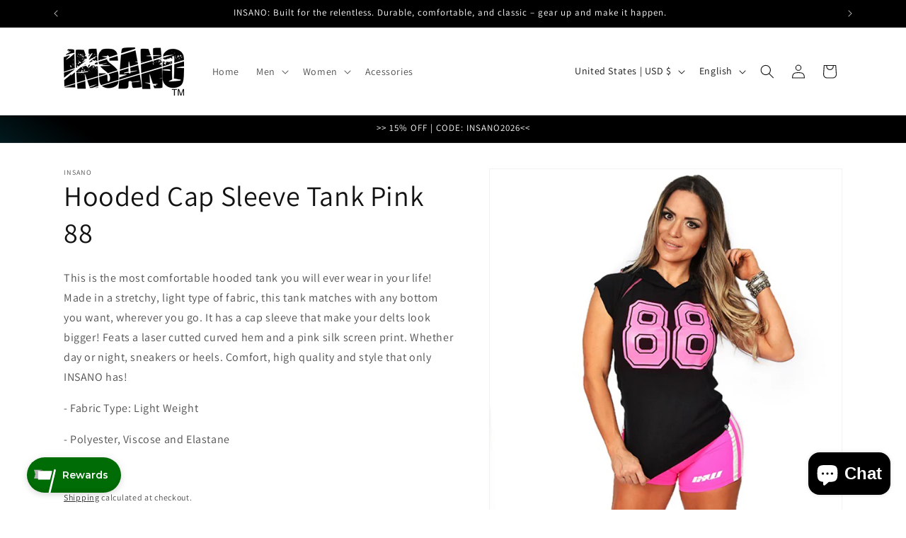

--- FILE ---
content_type: text/html; charset=utf-8
request_url: https://www.google.com/recaptcha/api2/anchor?ar=1&k=6Ldf0HQaAAAAAAzr_xFOZKETj-9NUMINow97pNKg&co=aHR0cHM6Ly9pbnNhbm9leHRyZW1lLmNvbTo0NDM.&hl=en&v=N67nZn4AqZkNcbeMu4prBgzg&size=invisible&anchor-ms=20000&execute-ms=30000&cb=x7zq2epoytmv
body_size: 48519
content:
<!DOCTYPE HTML><html dir="ltr" lang="en"><head><meta http-equiv="Content-Type" content="text/html; charset=UTF-8">
<meta http-equiv="X-UA-Compatible" content="IE=edge">
<title>reCAPTCHA</title>
<style type="text/css">
/* cyrillic-ext */
@font-face {
  font-family: 'Roboto';
  font-style: normal;
  font-weight: 400;
  font-stretch: 100%;
  src: url(//fonts.gstatic.com/s/roboto/v48/KFO7CnqEu92Fr1ME7kSn66aGLdTylUAMa3GUBHMdazTgWw.woff2) format('woff2');
  unicode-range: U+0460-052F, U+1C80-1C8A, U+20B4, U+2DE0-2DFF, U+A640-A69F, U+FE2E-FE2F;
}
/* cyrillic */
@font-face {
  font-family: 'Roboto';
  font-style: normal;
  font-weight: 400;
  font-stretch: 100%;
  src: url(//fonts.gstatic.com/s/roboto/v48/KFO7CnqEu92Fr1ME7kSn66aGLdTylUAMa3iUBHMdazTgWw.woff2) format('woff2');
  unicode-range: U+0301, U+0400-045F, U+0490-0491, U+04B0-04B1, U+2116;
}
/* greek-ext */
@font-face {
  font-family: 'Roboto';
  font-style: normal;
  font-weight: 400;
  font-stretch: 100%;
  src: url(//fonts.gstatic.com/s/roboto/v48/KFO7CnqEu92Fr1ME7kSn66aGLdTylUAMa3CUBHMdazTgWw.woff2) format('woff2');
  unicode-range: U+1F00-1FFF;
}
/* greek */
@font-face {
  font-family: 'Roboto';
  font-style: normal;
  font-weight: 400;
  font-stretch: 100%;
  src: url(//fonts.gstatic.com/s/roboto/v48/KFO7CnqEu92Fr1ME7kSn66aGLdTylUAMa3-UBHMdazTgWw.woff2) format('woff2');
  unicode-range: U+0370-0377, U+037A-037F, U+0384-038A, U+038C, U+038E-03A1, U+03A3-03FF;
}
/* math */
@font-face {
  font-family: 'Roboto';
  font-style: normal;
  font-weight: 400;
  font-stretch: 100%;
  src: url(//fonts.gstatic.com/s/roboto/v48/KFO7CnqEu92Fr1ME7kSn66aGLdTylUAMawCUBHMdazTgWw.woff2) format('woff2');
  unicode-range: U+0302-0303, U+0305, U+0307-0308, U+0310, U+0312, U+0315, U+031A, U+0326-0327, U+032C, U+032F-0330, U+0332-0333, U+0338, U+033A, U+0346, U+034D, U+0391-03A1, U+03A3-03A9, U+03B1-03C9, U+03D1, U+03D5-03D6, U+03F0-03F1, U+03F4-03F5, U+2016-2017, U+2034-2038, U+203C, U+2040, U+2043, U+2047, U+2050, U+2057, U+205F, U+2070-2071, U+2074-208E, U+2090-209C, U+20D0-20DC, U+20E1, U+20E5-20EF, U+2100-2112, U+2114-2115, U+2117-2121, U+2123-214F, U+2190, U+2192, U+2194-21AE, U+21B0-21E5, U+21F1-21F2, U+21F4-2211, U+2213-2214, U+2216-22FF, U+2308-230B, U+2310, U+2319, U+231C-2321, U+2336-237A, U+237C, U+2395, U+239B-23B7, U+23D0, U+23DC-23E1, U+2474-2475, U+25AF, U+25B3, U+25B7, U+25BD, U+25C1, U+25CA, U+25CC, U+25FB, U+266D-266F, U+27C0-27FF, U+2900-2AFF, U+2B0E-2B11, U+2B30-2B4C, U+2BFE, U+3030, U+FF5B, U+FF5D, U+1D400-1D7FF, U+1EE00-1EEFF;
}
/* symbols */
@font-face {
  font-family: 'Roboto';
  font-style: normal;
  font-weight: 400;
  font-stretch: 100%;
  src: url(//fonts.gstatic.com/s/roboto/v48/KFO7CnqEu92Fr1ME7kSn66aGLdTylUAMaxKUBHMdazTgWw.woff2) format('woff2');
  unicode-range: U+0001-000C, U+000E-001F, U+007F-009F, U+20DD-20E0, U+20E2-20E4, U+2150-218F, U+2190, U+2192, U+2194-2199, U+21AF, U+21E6-21F0, U+21F3, U+2218-2219, U+2299, U+22C4-22C6, U+2300-243F, U+2440-244A, U+2460-24FF, U+25A0-27BF, U+2800-28FF, U+2921-2922, U+2981, U+29BF, U+29EB, U+2B00-2BFF, U+4DC0-4DFF, U+FFF9-FFFB, U+10140-1018E, U+10190-1019C, U+101A0, U+101D0-101FD, U+102E0-102FB, U+10E60-10E7E, U+1D2C0-1D2D3, U+1D2E0-1D37F, U+1F000-1F0FF, U+1F100-1F1AD, U+1F1E6-1F1FF, U+1F30D-1F30F, U+1F315, U+1F31C, U+1F31E, U+1F320-1F32C, U+1F336, U+1F378, U+1F37D, U+1F382, U+1F393-1F39F, U+1F3A7-1F3A8, U+1F3AC-1F3AF, U+1F3C2, U+1F3C4-1F3C6, U+1F3CA-1F3CE, U+1F3D4-1F3E0, U+1F3ED, U+1F3F1-1F3F3, U+1F3F5-1F3F7, U+1F408, U+1F415, U+1F41F, U+1F426, U+1F43F, U+1F441-1F442, U+1F444, U+1F446-1F449, U+1F44C-1F44E, U+1F453, U+1F46A, U+1F47D, U+1F4A3, U+1F4B0, U+1F4B3, U+1F4B9, U+1F4BB, U+1F4BF, U+1F4C8-1F4CB, U+1F4D6, U+1F4DA, U+1F4DF, U+1F4E3-1F4E6, U+1F4EA-1F4ED, U+1F4F7, U+1F4F9-1F4FB, U+1F4FD-1F4FE, U+1F503, U+1F507-1F50B, U+1F50D, U+1F512-1F513, U+1F53E-1F54A, U+1F54F-1F5FA, U+1F610, U+1F650-1F67F, U+1F687, U+1F68D, U+1F691, U+1F694, U+1F698, U+1F6AD, U+1F6B2, U+1F6B9-1F6BA, U+1F6BC, U+1F6C6-1F6CF, U+1F6D3-1F6D7, U+1F6E0-1F6EA, U+1F6F0-1F6F3, U+1F6F7-1F6FC, U+1F700-1F7FF, U+1F800-1F80B, U+1F810-1F847, U+1F850-1F859, U+1F860-1F887, U+1F890-1F8AD, U+1F8B0-1F8BB, U+1F8C0-1F8C1, U+1F900-1F90B, U+1F93B, U+1F946, U+1F984, U+1F996, U+1F9E9, U+1FA00-1FA6F, U+1FA70-1FA7C, U+1FA80-1FA89, U+1FA8F-1FAC6, U+1FACE-1FADC, U+1FADF-1FAE9, U+1FAF0-1FAF8, U+1FB00-1FBFF;
}
/* vietnamese */
@font-face {
  font-family: 'Roboto';
  font-style: normal;
  font-weight: 400;
  font-stretch: 100%;
  src: url(//fonts.gstatic.com/s/roboto/v48/KFO7CnqEu92Fr1ME7kSn66aGLdTylUAMa3OUBHMdazTgWw.woff2) format('woff2');
  unicode-range: U+0102-0103, U+0110-0111, U+0128-0129, U+0168-0169, U+01A0-01A1, U+01AF-01B0, U+0300-0301, U+0303-0304, U+0308-0309, U+0323, U+0329, U+1EA0-1EF9, U+20AB;
}
/* latin-ext */
@font-face {
  font-family: 'Roboto';
  font-style: normal;
  font-weight: 400;
  font-stretch: 100%;
  src: url(//fonts.gstatic.com/s/roboto/v48/KFO7CnqEu92Fr1ME7kSn66aGLdTylUAMa3KUBHMdazTgWw.woff2) format('woff2');
  unicode-range: U+0100-02BA, U+02BD-02C5, U+02C7-02CC, U+02CE-02D7, U+02DD-02FF, U+0304, U+0308, U+0329, U+1D00-1DBF, U+1E00-1E9F, U+1EF2-1EFF, U+2020, U+20A0-20AB, U+20AD-20C0, U+2113, U+2C60-2C7F, U+A720-A7FF;
}
/* latin */
@font-face {
  font-family: 'Roboto';
  font-style: normal;
  font-weight: 400;
  font-stretch: 100%;
  src: url(//fonts.gstatic.com/s/roboto/v48/KFO7CnqEu92Fr1ME7kSn66aGLdTylUAMa3yUBHMdazQ.woff2) format('woff2');
  unicode-range: U+0000-00FF, U+0131, U+0152-0153, U+02BB-02BC, U+02C6, U+02DA, U+02DC, U+0304, U+0308, U+0329, U+2000-206F, U+20AC, U+2122, U+2191, U+2193, U+2212, U+2215, U+FEFF, U+FFFD;
}
/* cyrillic-ext */
@font-face {
  font-family: 'Roboto';
  font-style: normal;
  font-weight: 500;
  font-stretch: 100%;
  src: url(//fonts.gstatic.com/s/roboto/v48/KFO7CnqEu92Fr1ME7kSn66aGLdTylUAMa3GUBHMdazTgWw.woff2) format('woff2');
  unicode-range: U+0460-052F, U+1C80-1C8A, U+20B4, U+2DE0-2DFF, U+A640-A69F, U+FE2E-FE2F;
}
/* cyrillic */
@font-face {
  font-family: 'Roboto';
  font-style: normal;
  font-weight: 500;
  font-stretch: 100%;
  src: url(//fonts.gstatic.com/s/roboto/v48/KFO7CnqEu92Fr1ME7kSn66aGLdTylUAMa3iUBHMdazTgWw.woff2) format('woff2');
  unicode-range: U+0301, U+0400-045F, U+0490-0491, U+04B0-04B1, U+2116;
}
/* greek-ext */
@font-face {
  font-family: 'Roboto';
  font-style: normal;
  font-weight: 500;
  font-stretch: 100%;
  src: url(//fonts.gstatic.com/s/roboto/v48/KFO7CnqEu92Fr1ME7kSn66aGLdTylUAMa3CUBHMdazTgWw.woff2) format('woff2');
  unicode-range: U+1F00-1FFF;
}
/* greek */
@font-face {
  font-family: 'Roboto';
  font-style: normal;
  font-weight: 500;
  font-stretch: 100%;
  src: url(//fonts.gstatic.com/s/roboto/v48/KFO7CnqEu92Fr1ME7kSn66aGLdTylUAMa3-UBHMdazTgWw.woff2) format('woff2');
  unicode-range: U+0370-0377, U+037A-037F, U+0384-038A, U+038C, U+038E-03A1, U+03A3-03FF;
}
/* math */
@font-face {
  font-family: 'Roboto';
  font-style: normal;
  font-weight: 500;
  font-stretch: 100%;
  src: url(//fonts.gstatic.com/s/roboto/v48/KFO7CnqEu92Fr1ME7kSn66aGLdTylUAMawCUBHMdazTgWw.woff2) format('woff2');
  unicode-range: U+0302-0303, U+0305, U+0307-0308, U+0310, U+0312, U+0315, U+031A, U+0326-0327, U+032C, U+032F-0330, U+0332-0333, U+0338, U+033A, U+0346, U+034D, U+0391-03A1, U+03A3-03A9, U+03B1-03C9, U+03D1, U+03D5-03D6, U+03F0-03F1, U+03F4-03F5, U+2016-2017, U+2034-2038, U+203C, U+2040, U+2043, U+2047, U+2050, U+2057, U+205F, U+2070-2071, U+2074-208E, U+2090-209C, U+20D0-20DC, U+20E1, U+20E5-20EF, U+2100-2112, U+2114-2115, U+2117-2121, U+2123-214F, U+2190, U+2192, U+2194-21AE, U+21B0-21E5, U+21F1-21F2, U+21F4-2211, U+2213-2214, U+2216-22FF, U+2308-230B, U+2310, U+2319, U+231C-2321, U+2336-237A, U+237C, U+2395, U+239B-23B7, U+23D0, U+23DC-23E1, U+2474-2475, U+25AF, U+25B3, U+25B7, U+25BD, U+25C1, U+25CA, U+25CC, U+25FB, U+266D-266F, U+27C0-27FF, U+2900-2AFF, U+2B0E-2B11, U+2B30-2B4C, U+2BFE, U+3030, U+FF5B, U+FF5D, U+1D400-1D7FF, U+1EE00-1EEFF;
}
/* symbols */
@font-face {
  font-family: 'Roboto';
  font-style: normal;
  font-weight: 500;
  font-stretch: 100%;
  src: url(//fonts.gstatic.com/s/roboto/v48/KFO7CnqEu92Fr1ME7kSn66aGLdTylUAMaxKUBHMdazTgWw.woff2) format('woff2');
  unicode-range: U+0001-000C, U+000E-001F, U+007F-009F, U+20DD-20E0, U+20E2-20E4, U+2150-218F, U+2190, U+2192, U+2194-2199, U+21AF, U+21E6-21F0, U+21F3, U+2218-2219, U+2299, U+22C4-22C6, U+2300-243F, U+2440-244A, U+2460-24FF, U+25A0-27BF, U+2800-28FF, U+2921-2922, U+2981, U+29BF, U+29EB, U+2B00-2BFF, U+4DC0-4DFF, U+FFF9-FFFB, U+10140-1018E, U+10190-1019C, U+101A0, U+101D0-101FD, U+102E0-102FB, U+10E60-10E7E, U+1D2C0-1D2D3, U+1D2E0-1D37F, U+1F000-1F0FF, U+1F100-1F1AD, U+1F1E6-1F1FF, U+1F30D-1F30F, U+1F315, U+1F31C, U+1F31E, U+1F320-1F32C, U+1F336, U+1F378, U+1F37D, U+1F382, U+1F393-1F39F, U+1F3A7-1F3A8, U+1F3AC-1F3AF, U+1F3C2, U+1F3C4-1F3C6, U+1F3CA-1F3CE, U+1F3D4-1F3E0, U+1F3ED, U+1F3F1-1F3F3, U+1F3F5-1F3F7, U+1F408, U+1F415, U+1F41F, U+1F426, U+1F43F, U+1F441-1F442, U+1F444, U+1F446-1F449, U+1F44C-1F44E, U+1F453, U+1F46A, U+1F47D, U+1F4A3, U+1F4B0, U+1F4B3, U+1F4B9, U+1F4BB, U+1F4BF, U+1F4C8-1F4CB, U+1F4D6, U+1F4DA, U+1F4DF, U+1F4E3-1F4E6, U+1F4EA-1F4ED, U+1F4F7, U+1F4F9-1F4FB, U+1F4FD-1F4FE, U+1F503, U+1F507-1F50B, U+1F50D, U+1F512-1F513, U+1F53E-1F54A, U+1F54F-1F5FA, U+1F610, U+1F650-1F67F, U+1F687, U+1F68D, U+1F691, U+1F694, U+1F698, U+1F6AD, U+1F6B2, U+1F6B9-1F6BA, U+1F6BC, U+1F6C6-1F6CF, U+1F6D3-1F6D7, U+1F6E0-1F6EA, U+1F6F0-1F6F3, U+1F6F7-1F6FC, U+1F700-1F7FF, U+1F800-1F80B, U+1F810-1F847, U+1F850-1F859, U+1F860-1F887, U+1F890-1F8AD, U+1F8B0-1F8BB, U+1F8C0-1F8C1, U+1F900-1F90B, U+1F93B, U+1F946, U+1F984, U+1F996, U+1F9E9, U+1FA00-1FA6F, U+1FA70-1FA7C, U+1FA80-1FA89, U+1FA8F-1FAC6, U+1FACE-1FADC, U+1FADF-1FAE9, U+1FAF0-1FAF8, U+1FB00-1FBFF;
}
/* vietnamese */
@font-face {
  font-family: 'Roboto';
  font-style: normal;
  font-weight: 500;
  font-stretch: 100%;
  src: url(//fonts.gstatic.com/s/roboto/v48/KFO7CnqEu92Fr1ME7kSn66aGLdTylUAMa3OUBHMdazTgWw.woff2) format('woff2');
  unicode-range: U+0102-0103, U+0110-0111, U+0128-0129, U+0168-0169, U+01A0-01A1, U+01AF-01B0, U+0300-0301, U+0303-0304, U+0308-0309, U+0323, U+0329, U+1EA0-1EF9, U+20AB;
}
/* latin-ext */
@font-face {
  font-family: 'Roboto';
  font-style: normal;
  font-weight: 500;
  font-stretch: 100%;
  src: url(//fonts.gstatic.com/s/roboto/v48/KFO7CnqEu92Fr1ME7kSn66aGLdTylUAMa3KUBHMdazTgWw.woff2) format('woff2');
  unicode-range: U+0100-02BA, U+02BD-02C5, U+02C7-02CC, U+02CE-02D7, U+02DD-02FF, U+0304, U+0308, U+0329, U+1D00-1DBF, U+1E00-1E9F, U+1EF2-1EFF, U+2020, U+20A0-20AB, U+20AD-20C0, U+2113, U+2C60-2C7F, U+A720-A7FF;
}
/* latin */
@font-face {
  font-family: 'Roboto';
  font-style: normal;
  font-weight: 500;
  font-stretch: 100%;
  src: url(//fonts.gstatic.com/s/roboto/v48/KFO7CnqEu92Fr1ME7kSn66aGLdTylUAMa3yUBHMdazQ.woff2) format('woff2');
  unicode-range: U+0000-00FF, U+0131, U+0152-0153, U+02BB-02BC, U+02C6, U+02DA, U+02DC, U+0304, U+0308, U+0329, U+2000-206F, U+20AC, U+2122, U+2191, U+2193, U+2212, U+2215, U+FEFF, U+FFFD;
}
/* cyrillic-ext */
@font-face {
  font-family: 'Roboto';
  font-style: normal;
  font-weight: 900;
  font-stretch: 100%;
  src: url(//fonts.gstatic.com/s/roboto/v48/KFO7CnqEu92Fr1ME7kSn66aGLdTylUAMa3GUBHMdazTgWw.woff2) format('woff2');
  unicode-range: U+0460-052F, U+1C80-1C8A, U+20B4, U+2DE0-2DFF, U+A640-A69F, U+FE2E-FE2F;
}
/* cyrillic */
@font-face {
  font-family: 'Roboto';
  font-style: normal;
  font-weight: 900;
  font-stretch: 100%;
  src: url(//fonts.gstatic.com/s/roboto/v48/KFO7CnqEu92Fr1ME7kSn66aGLdTylUAMa3iUBHMdazTgWw.woff2) format('woff2');
  unicode-range: U+0301, U+0400-045F, U+0490-0491, U+04B0-04B1, U+2116;
}
/* greek-ext */
@font-face {
  font-family: 'Roboto';
  font-style: normal;
  font-weight: 900;
  font-stretch: 100%;
  src: url(//fonts.gstatic.com/s/roboto/v48/KFO7CnqEu92Fr1ME7kSn66aGLdTylUAMa3CUBHMdazTgWw.woff2) format('woff2');
  unicode-range: U+1F00-1FFF;
}
/* greek */
@font-face {
  font-family: 'Roboto';
  font-style: normal;
  font-weight: 900;
  font-stretch: 100%;
  src: url(//fonts.gstatic.com/s/roboto/v48/KFO7CnqEu92Fr1ME7kSn66aGLdTylUAMa3-UBHMdazTgWw.woff2) format('woff2');
  unicode-range: U+0370-0377, U+037A-037F, U+0384-038A, U+038C, U+038E-03A1, U+03A3-03FF;
}
/* math */
@font-face {
  font-family: 'Roboto';
  font-style: normal;
  font-weight: 900;
  font-stretch: 100%;
  src: url(//fonts.gstatic.com/s/roboto/v48/KFO7CnqEu92Fr1ME7kSn66aGLdTylUAMawCUBHMdazTgWw.woff2) format('woff2');
  unicode-range: U+0302-0303, U+0305, U+0307-0308, U+0310, U+0312, U+0315, U+031A, U+0326-0327, U+032C, U+032F-0330, U+0332-0333, U+0338, U+033A, U+0346, U+034D, U+0391-03A1, U+03A3-03A9, U+03B1-03C9, U+03D1, U+03D5-03D6, U+03F0-03F1, U+03F4-03F5, U+2016-2017, U+2034-2038, U+203C, U+2040, U+2043, U+2047, U+2050, U+2057, U+205F, U+2070-2071, U+2074-208E, U+2090-209C, U+20D0-20DC, U+20E1, U+20E5-20EF, U+2100-2112, U+2114-2115, U+2117-2121, U+2123-214F, U+2190, U+2192, U+2194-21AE, U+21B0-21E5, U+21F1-21F2, U+21F4-2211, U+2213-2214, U+2216-22FF, U+2308-230B, U+2310, U+2319, U+231C-2321, U+2336-237A, U+237C, U+2395, U+239B-23B7, U+23D0, U+23DC-23E1, U+2474-2475, U+25AF, U+25B3, U+25B7, U+25BD, U+25C1, U+25CA, U+25CC, U+25FB, U+266D-266F, U+27C0-27FF, U+2900-2AFF, U+2B0E-2B11, U+2B30-2B4C, U+2BFE, U+3030, U+FF5B, U+FF5D, U+1D400-1D7FF, U+1EE00-1EEFF;
}
/* symbols */
@font-face {
  font-family: 'Roboto';
  font-style: normal;
  font-weight: 900;
  font-stretch: 100%;
  src: url(//fonts.gstatic.com/s/roboto/v48/KFO7CnqEu92Fr1ME7kSn66aGLdTylUAMaxKUBHMdazTgWw.woff2) format('woff2');
  unicode-range: U+0001-000C, U+000E-001F, U+007F-009F, U+20DD-20E0, U+20E2-20E4, U+2150-218F, U+2190, U+2192, U+2194-2199, U+21AF, U+21E6-21F0, U+21F3, U+2218-2219, U+2299, U+22C4-22C6, U+2300-243F, U+2440-244A, U+2460-24FF, U+25A0-27BF, U+2800-28FF, U+2921-2922, U+2981, U+29BF, U+29EB, U+2B00-2BFF, U+4DC0-4DFF, U+FFF9-FFFB, U+10140-1018E, U+10190-1019C, U+101A0, U+101D0-101FD, U+102E0-102FB, U+10E60-10E7E, U+1D2C0-1D2D3, U+1D2E0-1D37F, U+1F000-1F0FF, U+1F100-1F1AD, U+1F1E6-1F1FF, U+1F30D-1F30F, U+1F315, U+1F31C, U+1F31E, U+1F320-1F32C, U+1F336, U+1F378, U+1F37D, U+1F382, U+1F393-1F39F, U+1F3A7-1F3A8, U+1F3AC-1F3AF, U+1F3C2, U+1F3C4-1F3C6, U+1F3CA-1F3CE, U+1F3D4-1F3E0, U+1F3ED, U+1F3F1-1F3F3, U+1F3F5-1F3F7, U+1F408, U+1F415, U+1F41F, U+1F426, U+1F43F, U+1F441-1F442, U+1F444, U+1F446-1F449, U+1F44C-1F44E, U+1F453, U+1F46A, U+1F47D, U+1F4A3, U+1F4B0, U+1F4B3, U+1F4B9, U+1F4BB, U+1F4BF, U+1F4C8-1F4CB, U+1F4D6, U+1F4DA, U+1F4DF, U+1F4E3-1F4E6, U+1F4EA-1F4ED, U+1F4F7, U+1F4F9-1F4FB, U+1F4FD-1F4FE, U+1F503, U+1F507-1F50B, U+1F50D, U+1F512-1F513, U+1F53E-1F54A, U+1F54F-1F5FA, U+1F610, U+1F650-1F67F, U+1F687, U+1F68D, U+1F691, U+1F694, U+1F698, U+1F6AD, U+1F6B2, U+1F6B9-1F6BA, U+1F6BC, U+1F6C6-1F6CF, U+1F6D3-1F6D7, U+1F6E0-1F6EA, U+1F6F0-1F6F3, U+1F6F7-1F6FC, U+1F700-1F7FF, U+1F800-1F80B, U+1F810-1F847, U+1F850-1F859, U+1F860-1F887, U+1F890-1F8AD, U+1F8B0-1F8BB, U+1F8C0-1F8C1, U+1F900-1F90B, U+1F93B, U+1F946, U+1F984, U+1F996, U+1F9E9, U+1FA00-1FA6F, U+1FA70-1FA7C, U+1FA80-1FA89, U+1FA8F-1FAC6, U+1FACE-1FADC, U+1FADF-1FAE9, U+1FAF0-1FAF8, U+1FB00-1FBFF;
}
/* vietnamese */
@font-face {
  font-family: 'Roboto';
  font-style: normal;
  font-weight: 900;
  font-stretch: 100%;
  src: url(//fonts.gstatic.com/s/roboto/v48/KFO7CnqEu92Fr1ME7kSn66aGLdTylUAMa3OUBHMdazTgWw.woff2) format('woff2');
  unicode-range: U+0102-0103, U+0110-0111, U+0128-0129, U+0168-0169, U+01A0-01A1, U+01AF-01B0, U+0300-0301, U+0303-0304, U+0308-0309, U+0323, U+0329, U+1EA0-1EF9, U+20AB;
}
/* latin-ext */
@font-face {
  font-family: 'Roboto';
  font-style: normal;
  font-weight: 900;
  font-stretch: 100%;
  src: url(//fonts.gstatic.com/s/roboto/v48/KFO7CnqEu92Fr1ME7kSn66aGLdTylUAMa3KUBHMdazTgWw.woff2) format('woff2');
  unicode-range: U+0100-02BA, U+02BD-02C5, U+02C7-02CC, U+02CE-02D7, U+02DD-02FF, U+0304, U+0308, U+0329, U+1D00-1DBF, U+1E00-1E9F, U+1EF2-1EFF, U+2020, U+20A0-20AB, U+20AD-20C0, U+2113, U+2C60-2C7F, U+A720-A7FF;
}
/* latin */
@font-face {
  font-family: 'Roboto';
  font-style: normal;
  font-weight: 900;
  font-stretch: 100%;
  src: url(//fonts.gstatic.com/s/roboto/v48/KFO7CnqEu92Fr1ME7kSn66aGLdTylUAMa3yUBHMdazQ.woff2) format('woff2');
  unicode-range: U+0000-00FF, U+0131, U+0152-0153, U+02BB-02BC, U+02C6, U+02DA, U+02DC, U+0304, U+0308, U+0329, U+2000-206F, U+20AC, U+2122, U+2191, U+2193, U+2212, U+2215, U+FEFF, U+FFFD;
}

</style>
<link rel="stylesheet" type="text/css" href="https://www.gstatic.com/recaptcha/releases/N67nZn4AqZkNcbeMu4prBgzg/styles__ltr.css">
<script nonce="wzl_msnJg9uTAvOq9Qbshg" type="text/javascript">window['__recaptcha_api'] = 'https://www.google.com/recaptcha/api2/';</script>
<script type="text/javascript" src="https://www.gstatic.com/recaptcha/releases/N67nZn4AqZkNcbeMu4prBgzg/recaptcha__en.js" nonce="wzl_msnJg9uTAvOq9Qbshg">
      
    </script></head>
<body><div id="rc-anchor-alert" class="rc-anchor-alert"></div>
<input type="hidden" id="recaptcha-token" value="[base64]">
<script type="text/javascript" nonce="wzl_msnJg9uTAvOq9Qbshg">
      recaptcha.anchor.Main.init("[\x22ainput\x22,[\x22bgdata\x22,\x22\x22,\[base64]/[base64]/[base64]/bmV3IHJbeF0oY1swXSk6RT09Mj9uZXcgclt4XShjWzBdLGNbMV0pOkU9PTM/bmV3IHJbeF0oY1swXSxjWzFdLGNbMl0pOkU9PTQ/[base64]/[base64]/[base64]/[base64]/[base64]/[base64]/[base64]/[base64]\x22,\[base64]\\u003d\\u003d\x22,\x22N8KLwr0kw7Uowpk5A8KjcjkTwovDmMKxw5fCgFHDvMKLwqg6w5g3c30KwpMvNGV3RMKBwpHDqyrCpMO4DcONwpx3wpHDnwJKwoXDmMKQwpJiE8OITcKmwpZzw4DDg8KWGcKsEwgew4AOwoXCh8OlDcOawofCicKewovCmwY/[base64]/w43Dk04pBMK9w6EePwPDonRqwq/Cs8OmK8KSRcKQw5YBQ8Ofw4XDt8O0w7FScsKfw7fDtRhoccK9wqDCmnfCoMKQWXBOZ8OREsK+w4t7O8KjwpojZUAiw7sIwpc7w4/[base64]/O8KBw4PDgsKpVjDDn8KKUnTDqcOPFMOtND4/AsOQwpDDosKKwqrCvnDDkcOHDcKHw67DsMKpb8K6G8K2w6V3E3MWw6zCmkHCq8OgaVbDnWzCj349w4nDqi1BKsKvwozCo0PCiQ5rw6c7wrPCh3TCkwLDhXrDrMKOBsOMw7VRfsOeE0jDtMO7w7/DrHgAPMOQworDmHLCjn1iOcKHYk/DkMKJfCLClyzDiMK2K8O6wqR3JT3CuwfCjipLw7LDkkXDmMOEwqwQHz1hWgx3Ah4DPsOOw4spQELDl8OFw7HDmMOTw6LDrF/DvMKPw43DvMOAw70qWmnDt1Isw5XDn8OpHsO8w7TDlC7CmGkXw50RwpZMbcO9wofCu8OUVTtLDiLDjRNSwqnDssKuw6hkZ0jDslAsw6dJW8OvwqXCinEQw5RaRcOCwp8qw4MBfxhiwrc7LB8rIx/Dl8OAw7YMw7/Di3J1AMKJScK5wpFnKCTCjQASw7QTE8ODwqFUERrDlcOuwrVkdEYDwoPCqgccIUQrwoZ/XsK9XcO5D38fVcO4Dz/DqkvCjQE3ElNTfsO3w7zClldzw7wILHEGwptmWkPCqiPCiMONd2xiRMOlL8OiwrsbwobCt8KeSjZ9w53CqktYwrsoDsOgXAwVeQ4KccKKw6fDmcO+wqPCisOIw6FjwrZkFwXDpMKVQVrCkixcwp1Eb8K1wqnCp8Kzw6rDuMKjw6UEwq0tw4/Cl8KFI8KqwrPDtFJ8Wk7CtsOKw6JKw7sTwrg7wrfCkBEcWioTC050QcOKDMOwY8KRwrPCh8KhUcOww71uwqUgw7sdDQbDsAwST0HCpirCn8K1w6bChnFBd8O4w6fCnsKDdcK3w6/CjEFKw5XCqUwBw6lJMcKXO0fCon9UWMOQKsK8LMKLw54Cwq8gdsONw4/CkcO+VUfDhcKZw7PCsMKDw5RHwoYmTw49wp/[base64]/[base64]/[base64]/CkjjCkTA3wqspwpPDl8OAwo/CijEoXcOef8K+Txt3dxfDpxrCpcKDwpXDnjNDw6/DocKZK8K6GsKWcMKMwrHCrEDDmMOow5BHw7lFwq/CtyvCpjUeBcOOw5LCm8Kwwqc+SMOCw7fClsOEOTHDrzPDiA7DtHk0W3/DrsOEwol4Am7DrURdDHIcwoNQw43CoTdfTcOrwr9KfsKxOwspw6V/WcK5w6sew69nMHxwbcOzwr1jeUHDqMKnN8KUw6crM8OgwoVQLUHDpWbCuzbDmyHDm2xgw6wWQMOOwoIfw4wwN1rCm8OJTcK0w4LDnx3DvD94w63DiFDDplzChsOGw6zCsxoBc2/[base64]/DtVR7woLDikbCvzPCqcOrfcOePizClcOJw63Csz3Dmxhwwq1XwpXCsMK9KsKtdMOvWcO5wrN2w79jwq8TwogWwp/DsVXDssO6wqHDuMKLwoHDl8Odw5JKIhbDpmF3w7YrH8OjwphfesOQZGN2wroSwpx3wqHDnHrDgQ3DoV/[base64]/[base64]/DnHbDqFvCuFYEw7lYVsO4E3rDp8KywrlbbsKcFl/CnFEZw6PDs8O5TcKuwqFDBcO5wqFDVcOow5QWB8KtFsO+TgZvwrHDojnDtsO3A8KwwrnCgMOZwoV3w6HDrXLDhcOEw4rChVTDnsKGwq9Pw6jDmRNFw4RVHHbDl8OFwr/CrQs/[base64]/Dm13DhihVw6/Dt2VICgXCtMKLRxQRwqpjGRfDocOcwq7DvDjDj8Kqwoohw6LDssOET8OUw5luwpDDrMOkccOoLcOaw6HDrhvCisOtIMKywo1twrMFbsKawoRewoMow7/DlA3DtXTDqiJLTMKaZMKCBsKVw5oPbHcqEcKudwjCsTp8KsO6wrkwLB9qwqrDlDLDncKtbcOOwp/DpWvDlcOjw6PCtEVSw7zCjFvCt8OgwqsrEcKxNMKBw77CqlBYCMKbw48QIsO5w51iwq1mLUhFwqzCosKvwrcRfcOQw5jCiwRqXsOIw6MwdsKCwrNFW8OmwqfCljbCr8OGXMKKdGHCpS41w5/Co17CrkUiw6dNEg9pfz1Rw5YUbxx2w6XDsg1SYsODQcK9VBpiKFjDgcOqwqcJwr3CrmY4woPCoywxOMOLU8K0al7CqHXDrMK3G8KmwpLDrcOCXcK9ZMKyOTk+w6s2wpLClSQLXcKuwqB2wqDCkMKPNwTClcOSw7NdFGDClgNtwq/Dg33DrcOiKcO9ZMKcQsO9ORfDp20ZDMKRUsOLwp7Dk2pUIsKcwodFBQ7ClcOdwozDl8OoJWdVwqjCkkvDgAM1w6Uqw7Vjw6rChRc0wp0ZwrxOwqfCmMKkwq4eDBR8FksAPV7CqGDCtMO6wq5Yw5tSEMOjwpd9Tghbw5FZw4HDkcKuwoFZH3zCvsK/[base64]/CnsOIwqtFwpYBwqPCucKWw5g/w4VHwqnCtcKwwqDCkhbCoMO+VHdzWlN1wqpnwrppA8OTw4/DpGAqDjzDmMK3wrhjw7YMR8KuwqFDUmzDmS1Twpkxwr7CgivDhA9qw5/DvVHCsiDCu8O8w6ggOy0Mw7N/HcK5esKbw4PCqkPCsT3CgyrDt8OQw47Dt8KsVMOVFcO/w5xmwr4iN10UR8O6AsKEwrAXZA1AMGU/OMKPHl9Bfi3DssKmwoUFwrAKDBfDp8OPW8OZCcKhw5XDpcKXMixDw4LCjiJ1wr1BNcKGcMKywq/CmnrCl8OOVMK4w6tqZh7DocOow4Rlw6k0w4fChsOZY8KBYG97RMKmw4/CmMKnwqwGK8Obwr/[base64]/[base64]/DucOhw5rCq1sMwp/ChsKHD8O7wq3DoRMrKQrCp8K6w6TCpMKWNyhKVws2bsKLwrjCv8O7w4zCgXHCoRvDvsKfwprDvVotHMKCX8OIUHd/TMO6wrx4woFIf0nDk8KdQyRPd8KIwqLDmwg8w5JrD2Q+dkrDtkzCrMKmw6/DtcOEQyzDlMOxwpHDgsKSFXRhK0/DrsKXZFnCqB0SwrdGw7QFGW7DvsOHw4FWR3JmBsKHw5BsJsKLw69PHWh9Aw7DvXt7R8O3woVXwpDCrVfDucObwrlJFMKmJVZkKlwIwr3DpMKVcsK1w4/DjhMNTmLCozEZwo1Aw6/Cj3xQUEtlwoXCj3gvaUdgF8OjNsORw6wWw7DDsi3DuERrw7/DhDYpwpbDmA0FL8O9wqRaw6bDr8Olw67Ci8KGFcOaw4jDrXktwo9Ow4o/C8KjbsOEw4AsTsOOwoIIwpoZY8OXw5coRyrDk8OWw40uw7cUecKTKcO4wqvCuMOzZw8gWTLCrxHCgCbCg8O5UMK+wovCn8OsRykZTEzCmgg3VGV+KMODw55yw6hkUkchZcOHw547BMOYwqssHcOXw5YiwqrClQ/CvVlgCcKew5fCu8KHw7DDvMOuw47DvMKYw7jCo8Kww4tuw6ZiCMKKRsKiw49bw4jCrAZbB0gNc8O1DjlVUsKMKzjDijl+CmQmwo3CucOKw7DCr8OhRsOLfMKeVXVbw4ZGwo3DmncGOsOZVX3DoinCisOzFDPClsKaNMKMdB1hb8OcP8OdZXPDuiw+wpE/wqN+Z8Ocw5rDgsKGwqjCo8KSwo89w613w6nCumHCiMOmwqnChALDusOCwrYSZ8KFKinCg8OzX8K3S8KowqrCojzCiMKiccKyJ0wsw4jDmcKIw5UQLsK8w4PDvzLDt8KOMcKlw4Fzw7/ChMOtwqDDnwk8w5cAw7TDksO/JsKKw7PCo8OkYMKBKSpZw45Bw5Z7wrTDkn7CgcOaLD84wqzDgcOgcQEVw5LCpMK7w4UowrfDtcOcw47DsytjaXTDihAEwpXDl8KhBBrCscKNbsK3TcKlwq/DvR00wobCoXF1FWfCm8K3VV5ANhdRwogCw78wNcOQR8KBdCIkCAvDtsKtWRYqwqo5w6pwTcOcb18swrvDhg5pw6PCn1JbwpXCqsKhZidZVU4cBV4CwoLDrsK9wrBGwr/Cim3DmcKeZ8Kfc3bDucK4VsKowqnCvRvCkMO0TMKPTXrDui3Dq8OqMiLCqz3DocKxdMK9bXswZFRnG2/Cg8KBw7QGwpNQBj9kw7/CkMK0w4jDm8K+w4DCrxYFIMOTGSbDgg9cw4LCnsOKFsODwqDDhwnDgcKTwo9jMMK+wrXDhcOkZwICQcOXw5HCnnpbRnxBwo/DvMKYw6hLXTvCk8KKw4HDiMKRwq3DgBcpw6p6w5LDtwjDmsOKSV1tHE81w6QZf8KQw7F4Ty/DtsK0wq3CjVsPF8OxA8K/w7F5w61LBcOMEX7DtnMaJMOWwol8w4gyGl5Dwp0UT03ChxrDosKxw5lgOcKhfmfDpMO3w7zCognClcONw5zCu8OTbcOjP2PCqsK8w7TCoCMFa0vDtG7DihPDgcK9enlqUcKbHsOwMkgKKR0Mw4hpSQ7CqWpcQ1NFIcOMd33CksOMwr3Doyg/KMO9SwLCiUrDkMKvD0NzwrBhP1TCn1oZwq7DoUvDpsKmYAjCrcOuw686JsORC8KiY2jCrGMOwpvDoR7Co8K+w5PDjcKlNExXwqVRw5gZAMKwI8O+woPCiHVjw57CtAFXw5bChHTCnHp+wrIHTcO5c8KcwpphFi/DnhQzDsKHXlnCisKpwpEewr5vwq8mw4DDj8OKw4bCh0DChmpZX8KDf2QVOG7DvVMIwpPDmizDsMOFOSl6w6AVKRxtw6XChsK1O1rCnRYNacOMBsK/IsKKbMOwwrdRwrvCoAs4Ek/DhFrDmHfDg2ViE8KAw4VGAsOJYhsowoHCu8OmMX1VWcOhCsK7wobCgyfCgCIuL317wobDgUrDoXTDhHF1WhxPw6nDpHbDnsOCw4wNw7l6eVtTw7J4PT1udMOhw7sjw6Mzw4Z3wqXDksKdw6/[base64]/[base64]/[base64]/CksKowonCp0ghd3/DoMK6bH5MfcKOw5A1DHfCksOqwpbClzF0w4MJehk9wpsHw73Cp8OTwpwAwo3CmcOYwrFuwqsRw6xDDWTDqxZ6JR9Fw6wqdXZUEsKfw6TDvBZ8N2wfwonCm8KxKQtxBlwUw63Dv8Kyw6nCrcKEwpcJw7/DrMOAwpVVSMK3w7jDqsOKwpLDkA17wp3CtcOdZ8K+EMOHw6rDhcKOKMK0dmxaTj7Cv0ckw6x+w5vDm3HDh2jCscOMw73Dsg/DgsOTRAPDrxRHwrYQNcOKLGPDp1rCompIHsO9OxLCtFVMwpXCkUM6w7LCr0vDnV90wp59bRkrwr0bwqFcaBPDqDtNf8Odw40lwpzDvsKJOMO5PsKUw4TDqcOuZEJQw6LDtcKGw4VGw5rCjVLCkMOwwo1Kwohdw7XDh8O9w4gSRDTCnSA4woMbw6/[base64]/DuEJIJTTDi8K8wqxIVlrCr1XDrUPDhMOMKcODesKrwoknHMOBOcK9w5cJwpnDpglWwpAFFcO6wp/DnMOdWsKpQsOpYxvCncKUXMK3w5pgw5N3Z28AKcKrwo3CuUTDiWLDklDDkcO4wqguwohbwqjCklZwI2VTw4dvcw/CrQAHXTfChlPCgmtXGjwSWXPCkcOUe8OZZsOWwp7CgjLDhcKxJsOow5tTU8KiSAjChMKAO3ZvFsOEDkHDm8O4WxzCmsKYw7PCj8OfI8KldsKjVkVBFnLCisKjZzDDncKEw4vCisKrVzjCiVoNIcKpYGDDosOYwrEeM8KiwrNkN8K7CMK0w6XDusKkwp3CmsO/w4dNV8KHwqs0OCkjwrrDtMOYPU1QdwM2wrIAwr5qcMKqesO8w7t7JsK8wo8Tw7g/wqbClGQMw5l1wp5IOyxIwo7CqkERQcO7wqIJw7QJw4YOcsOzw5rCh8Kkw5oIJMOtCwnClQvDh8KAw5vDjUnCpRTDgcKnw4vDonbDuDHCkR3Dv8KEwpnDisOQDcKXwqUAM8O7UMKPGsO4PcKLw44Jw5Qmw4/[base64]/[base64]/bcK3KsKwwpzDnhFZw6XCjMOpVcOUwrpfw5UWwoDClCUiG33Cpm/ClsKPw7zClhjDhFc2dSwnD8Kgwo1awpvDuMKdwr3CogrCuQsiwq01QcKmwoPDvcKhw6DCrjs6w4FqP8Kqw7TCu8OvVCMPwp4Ld8OqfMKrwq8EIQbChUgtw43DisKeeW9SQGfCg8ONKcO7wrLCiMKxE8Obw5d1EcOBUg3Dn0rDmcKuSMOQw73CjMOYwr1wTgUyw7xcXS/[base64]/[base64]/CmTx2wpXDv8KlaMKhA2kWUlB3w6nDnxXDpFtMfzTDmcOOZ8KRw5gsw61/[base64]/[base64]/RVHDhSnClWvCm8K3wr7DoFljQwoHw4NXODfDi1gjwoc8OsKPw6fDgXnDosOzw7c2wqHCt8KnEsO2b1DDkcKkw5LDgcO3QcORw6HClMK4w5wUw6YrwrRpw5/CusOWw488wqzDucKdw7DCuRdZMMOGU8OSZj7DtUcNw6fCoFdvw4rCuS9iwrNFw7vClyTDinweJ8KMwrBYHsOlBMKxMsKgwpoKw7rCnzrCoMO3EmUaNwzDiEnCgSRqwrZcUcOtBkgjaMO/w6jClT1HwoYzw6TChQ1Iw5LDi0QtIDXCsMOfwqU6fcKBwp3Cg8OQwo0MMG/DqjxOATZeHMKnLjAFWQLDscOYbjUrPXhCwobDvsOLwq/Du8OWXGQHKMK4wpwiwoMqw4bDk8KpIhfDukIqXMOGRxvCvsKABjrDmsOULMKdw5VLwpDDujzDnGnCtTfCoFnDjGzDksK8YR8hw4Faw6MZK8KIa8KdMn1XNEzCmj/DkyTDlF3DilPDpcK3wrdqwr/CkMKTE1nDmy/Cs8K8LSzCiWLDj8K9w5ANSMOCFUMywoDDk1nDsE/[base64]/WyB5UQnDhxVvWAwmwoLCnwXCrMK4wo/DmsOaw6BeKRvCosOBw6w1XGDDjcOjXgZ8wrYtUl9oZcOaw63Ds8Kuw79Aw6gjXwfCn15XEsK7w61YfcKzw7AFwqBdRcK8wpd0NC84w7VgU8K/[base64]/CmcK/w73DtBZgDMKLwp0xEylUYWbCmFUVWcKRw6Newrglb1HCjXnCpGs4wpRrwo/Dl8OXw57DusOQLhpxwr81WMKqSngQOwfCp0JnQxQXwrwuZ1ttfk9yRXtXIxMOwqgHJX/DsMO5VMOmwpHDiSLDhMO7E8OgdFBCwrDDlMKKHUEOwrg7csK6w6/CmxXDucOXRSTCmMOKw6bDhsKmwoIlw4HCmsKbYEgJwp/[base64]/CuB3DkGrChsKZKFNZTsO8w4/ChADCvsO/wqnCg2BSYG7Cj8Olw7bCrMOOwoLCgDNLwpPCk8OTwpZKw6cLw4QWF38Qw5zDksKkFAPCk8OQcx/DrVrDpsODOB9twqYIwrpiw5B4w7PDvwYFw74gKcOXw4Alwr7DiyVtX8Owwp7DtcO5K8OBdxZpMS1EagjCu8K8SMOJFcOcw4UDUsOtGcOVb8KpKcKtwrfDogXDhTVJYCjCscKFXRbDpcOpw5XCqMOVUm7DosOIb2p+Ql/DiEZswoTCkMKkTcO0QsOSw47DiRjCvENKw6zDrMK4PWvDh1gjXTXCklg+UDxMWEfCl3B3wq8RwocnKwtFwo9JMMK1WcKvLcOUw6zCoMKvwqHCr2/CmTB2w65Qw7Q4CynCgWHCokwwCMOVw6YvfVzCvMOQe8KQAsKVZcKaTMOlw53Dv37CsVXDim93OcKHaMOcB8OLw4pvPi91w7JEPRxMXcOdUj4fAMKSZ2cpwqzCmA8mPRVqHsO6wp5YamLCpsONKsKLwrDDlD0NbsOpw7gjdcK/Ei5SwoZifDbDp8O0SsO+wq/[base64]/wr4sP8OIw77CvhHChcOgworCj8O1w79rwpEOGC/DgEpFwrRwwop0LR7DgHAIA8O1QTE7Uz7DiMKFwqDCimDCtcOVw7tBG8KrfMKHwogQwq7DqcKFaMOXw5g2w5UEw7hDaGbDjhBewrYgw6wzwpfDksONNsOuwrXDjikvw4wzWcOhQn7DhjZiw7RuP3towojCrFFvA8K8N8OmIMKMMcK1e0vDtgvDmsOgBsKoI0/CgWLDncOzO8OQw6RJccK5DsKYw4XCo8KjwrIVQsKTwoLDo3/DgcOHwoHDt8K1Clo4bhnDr3TCvC4dF8OXHgHDl8Oywqw3NFoLwr/CuMO0WRHCtGNbw7DClAtfTcK4c8Oaw6BuwotxYBcUw43CggTChsKXJGwQYjUYJG3ChMOCV3zDtR3Cg1kSXcOwwoXCp8KXXkV/wrATw73CsDcmIkfCvg0+wo57wrBXW088BMONwqnCusKMwqR8w6DDo8KXJjjCn8OawpdHw4XCgm/Cn8KdAxbChMKSw5BTw7YUwofCssKtwqMiw6/[base64]/DpXvDi8KNw6vDoXxMwpFTw6jCusO7wpJ7w7LCscKKZsO2WcKpBsOYRVHDhwBJwoTCrjhUTzLDpsOxA3IAG8OZBsOxw6dVfijDmMK0NsKEdB3CkAbCkcKDw6HDpzskwpt/w4JCwobCux7CqsKCQDUkw7BHwpHDjcKnw7XClsOuwo9YwpbDoMK7w4vDtcO1wr3DjA/[base64]/Di8OOU8KHw5F+w5B8ScOOw5gJwoDClTQnHgksw74Ew7lrHCYqS8OKw5zDkMKow5LCi3PDhw5id8OBIsKAFMORw6zCiMOGYwjDgW9JGTrDs8OKH8OwIXwnL8O3BXrDvsOyJ8KwwpLCgsOtL8KGw4LDq0bDqSjCqmvDucOOw6/DuMKEJUYzDW4RPBLCgcOiw7bCg8OXwpXDm8OIHcKuKSY1CF8fwrocU8OdBBzDq8Kiwqcqw6DCm0QswpDCocKowpvCpAfDl8ODw4/[base64]/[base64]/BsOhw5/CksOqwr/DvB9xw4HDs1sqJ8OPTMK+T8OTV8O3JWtufcOlw4rDicOvwr3CssKYRVoUasOeZ3EMwqfCp8Kqw7DCicKiH8OASltYUioIc2ZUe8OrZsKswqrCtMKjwqcOw6jClsOiw756e8OIY8OHa8Ojw4kqw5jCjMO/wr3DtcK/[base64]/Dk0EOVzXDksOUIcO1w4c8w5k4w6UjaW5vDlXDksKYwrLCij9uw7rCqmLDvDXDk8O/[base64]/[base64]/DjsK4wonCgsKYf8O3fMOoIsKAQsKxTivDtlzCqyHDkAjCgsO4NA3Cl0/[base64]/Cqg5YRsOBUwDDk8OjURvDlS3CiVLCuMKRwpfDu8KxEhzCnsOsYSNHwo44MwQow7cLaDjCpAbDhGUND8OcBMKAwqrCg1bCq8OJw5PDkQTDrHHDtAbCoMK3w5J2wrwYH3cCI8KJwpLCjCvCocKMwrzCqDhzDEpFFR/Dh0xewoLDsyRowoNBAWHCq8KMw47DmsOmaFvCqBLCncKJTMOfB30mwobCtMOXwqTCnGk+K8OYA8OywrzCvk7CijrCum/CpDbClR0lK8OgNgZwE0xtwqcZU8KPw6I/[base64]/[base64]/wpIFwpvCp8KQw7YKOGfCksKTwo06I2LCu8Kaw6DCjMOFw51lwrxGXVbDvzvCtxDCo8Oiw7zCjSQGcMK3wqzDoGdnLgTCjCgww75DCMKAR0BRc0bDrGlYwpFEwpHDqyrDtl4Iw5ZHL2jDrCLCj8OXwpNCQFfDt8KxwqTCjMO4w5Y5ecO8WzDDisOLRw5/w59NUhpqYMOBDcKTAGfDkQRnWWvClClKw410IEfDgsOZJsOCw6zDmmjDlcKzw4XCmsKaZh1qwpbCtMKWwohZw6ZoW8KFO8OpTMOewpNtwozDrUDCkMOSIEnCh03Cn8O0bjnDscOFfcOcw6rDu8OGwpEmwo5KQE/CpMOSZX1NwonCvRDDrVXDqF1sG3Rzw6jDvkcKcGrDjHTCk8OcfDBUw5BXK1YkQsKNcsOyHWbDpE/Cl8OcwrEEwoYGKnsvw4thw7vCpBvDrnoyMsKXekF7w4JWP8KEGMOfw4XCjmpkwoNHw6jCv2jCrzHDsMOAJgTDjxnCrCoQw6Q6A3HDj8KfwoscSMO4w6fCkFjDqFbCujNaccOxcMONXcOOAyAhI1lDwqE2wrDDhAwhOcO1wr/DiMKEwoQUEMOgH8KJwr8ew6AsPcK+wqLDnxDDvDvCscKGMAnCtsOOAMK8wrfDtGsbBHDDmS/CoMO+wpF9JMOmFsK1wr8xw5lRc3TCqsO+PMKyFQBdw7HDmXZDw7ZYcXzCnzxSw6Bawpciw4EHZjjChQ7CgcKlw6TCtsOhw63CslrCp8Oswo5fw7M3w5InWcKEZMOSQcOPeGfCqMOfw4/DqxnCmcO4wqEuw7XDtVLDr8K9w7/DtcOOworDh8OiWMK+cMKBYkQpwpo9w5psO2jCilLCpj/CosOpw6o9QMO0W04VwpMULcOiMigCw6zCqcKBw4vCnsK/wpkrY8O8wpnDqSvDiMONcMOqLSvCl8KGbn7Ch8KSw75ywr/Cv8O9wroJGhDCkcK+Th8qw7zCtgxew67CiwZXX2shw4dxwqNNLsOUDm3Dg3PDv8O+wrPCkgsTw7zDlMKMw5nDo8OocMO8QHPClcKMwqrCmsOGw5lpwpHCqA05WFRYw53DpcOkAgQDF8Kmw7xaVkfCtMO1Px3CrB1Gw6I6w41LwoF/KCdtw6nDqMKcERjDgi1twrrCmhEuW8KIw6vDm8K0woZAwphyCcOpdUbCg2XCl1YPEMKCw7EQw4XDmw1bw6l1VMKWw7zCuMKIDg/[base64]/DiMO5AcOobwkUwqvDggDDosO9fX8JQsOtw6zDp0YswpTDi8Kiw5oJw6PCqgBsHcKoVMOpMmjDlsKOe0obwqlAe8O9HUbCp2J8wqRgw7cVwpRIZwHCsTHCr0DDpT/DqnjDlcOWEQVWahwGwr7CrW5ww5HDg8OfwroQw57DhsOfXRkhwrNLw6ZhfsOLN2PDlELDusKPbnpkJGHClcKSfyTCgFUcw4onw6I7NQEsDVXCusKgXH7CssKgUcKmUsO/[base64]/Dp1snwozCgMKFwr0zw6MLdMKUwonDhhfDnsKfw4jDmsKNV8KYXHTDtC3Cg2DDqcKNwr3DsMOaw71Ww7gVw5TDs2bCgsOcwpDDgU7DksKqCmocwqNIw6YwcsOqwr4vUcOJw6LDlQ3Cj0rDkWl6w68xwrXCvh/Dt8K3WcOswoXCrcKGw4MfPjfDnC57w5hXwopewoVaw5lxPcKaJBvCtMOZw7rCksKkRkpiwpVzahB2w4rDjH3CsSgxdsKPAmTDq3TDq8K+w43Dqi4jw57CvMONw5MnZ8KXwo3Dqz7DonzDuzA/wqDDs0LDkVsVB8KhOsOtwpHCvwHDgjnDpcKjwqMgw4F3LMO8wpg6w4olIMK2wqoAEMOUf3JDOcOVL8OrTQBrw5Etwp3DvsOnw75gw67CojrDixpSQznCpx/DlMKVw4V9wrXDkhfCjhEfwprCncKlw4XCrgAxw5HDoHXDjMOtH8Kjw6vCncOGwpLDml9pwoQdwpDCgMOKN8K+wrPCoRo6JzRTccOqwrpiTHQewrgDNMKMw4HCsMKoKTXCgsKcfcOPAcKyIWcWwo3Ct8KUfFPCocKtMB/Cr8KgPsOJwroyVWPCp8O5wqbDlcKaesK9w7gUw7JKGxUyBEcPw4TClsOUZXJ6AsOSw7LCp8O1woZLwqDDuhpPIMK4wphPHgXClMKRw7zDgzHDmiDDhcKKw5sARQNbw6A0w47Du8KVw7lbwrLDjwAdwrDCucOVOHdrwpVPw4c/[base64]/DrHHDmwHCr8K/wr5LJsOAGMKfGQjCqcKkeMKxw7xLw7fCtA5nwrgsAFzDuiJSw5MMDzhCdkXCtcKqw7rDp8OeTStXwoTCsHQ/UcOQJxBbw6FvwoXCiR/CikPDrBzDrcOcwr0xw51fwpfCn8Ojf8O2dGTCvcK/wrMSw7JUw593wrxVw4YAwo9Dw5YNcFpxw4sNKUk0ZB/Cr1g1w7vCk8Kbw63CgcKCZMKAN8O8w4N/[base64]/w5XCnX9ewpXCpBhjTSTDhDLCoDHCr8KRwozDi8OMbVjDqxvCjsOoPDdRw7vCo3RAwpsZScK0FsOOWApYw5lNOMK5XXMRwpkLwpzDpcKJP8O6cSXCpQ3Ci3PDvm/DlcOQw6jCvMKGwqdNRMKEMDgAflEqQTTCgE/DmifCsVfCiGccPcKQJsKzwpLCnTXCsnTDqsKnZB3ClcKzI8OVwoTDjMKxVMO8M8KFw40HNx0sw4rDt0DCt8KgwqLClgjCvDzDqXZcw6PCn8OowoobWMKSw67ClRvDqcOWHAHDtMORwrF/cRVkOcKoFVxmw551YsOFwo/CosOCNMKLw5DDrsKqwrbCnhp9wopwwpMew4nCvMOJXWbCgnjCiMKoYTsrwoVzwpF7OMKjaAoGwoDCuMOswq0VISQHRcKCacKLVMKlZh8bw7x2w7t6T8KGR8O6ZcOjXMOWw7ZXw7PCosO5w5/Cm3QiHsOqw4cpw5vCjcOgwqhjwroWDUt+E8OTwqgiwqw3EmjCr1/DscOWDjjDocOOwr7CmxLDrwJ2ZBYuBlTChGfCi8KBdzNfwpXDl8KhaC8BBsKEAmIWwpRlw4csI8Otw4vDg08jw499KVHDi2DDmsOzw75WZMOnVcKewpQxbVPDtcKDworDhMK0w7/Cu8KoZC/CscKDOcKOw4cHWgdCPFbCi8KZw7bDu8K8wpLDly5QAX9OeAbCgcKOWMOpV8Kgw5vDssODwo1tScOBL8K6w6vDmMKPwqDCsThXHcKMCzMwIcK/w6k2SsKecMKrw5nCscOuFj4qPXDDmsKycMKEMxRuc3jCg8KuLmJZDlwWwp90w4stLcOrwq5cw43DviFDSmzCs8Klw5sBwqQHJCksw4HDscOPS8KWfADCksOBw7zClsKqw5bDpsKzwqjCoiXDh8KKwpM7w6bCp8KDC2LCjg9PaMKIw4nDr8OJwqYgw4N/fsOmw7x3OcO1WMOqwrHDixktw4fDvMOyVMKlwoVLV3ccw4lmwrPCqMKowq3CswbDqcOYdhnCn8OJwo/[base64]/Dt8KbEzpAw5hdw57Dg03Dn1t5DsO0w4/CkMONBl/DgcKWShbDkcOtRjXChsOiSEvCg0svMcKuVMOFw4LDkcKgwrjDqQrDlcOYw55hBMORw5RRwqnClybCqHTCmsOMKy7ChSzCssOfFlHDhsOaw7/Du21oIMKqRi7DiMKRdMKJecKzw4gzwpxxwpfCnsK/wpzCqsK5woUjw4rDicO0wrLDjDPDulxgBSdCYQVYw4RqNMOrwqdZwpvDiX1SHnjCkAxUw7oGwrRew6rDhy3CiHEbw5/CiXxhwobDt3vCjDZbwrkFw78Kw71OVlzDvcO2X8K9wp3DqsONwpp+w7YRMwFfSCpfBwzCoTxDZsKQw7PDiBYhSlnDsDwMe8K2w7zDpsOmTsOSw50hw68EwpzDlBR7w7YJFDB0DjxWDMOOOcO/wq54woTCtcKwwrxIIsKhwr8eOMODwo4nCyEdwpBOw4fCrcK/BsOewrPDnMOUw67CjsOdSE83S37CgSclD8OdwoDDjibDhz/[base64]/[base64]/DlMKLwoAtLMKuw5NLUxPDq8KxwrfCjyTCmDzDk8KVMGfCq8KDRCPDrMOmw4ACwpzCjjBDwr7CqALDoBrDscOrw5bCmEQzw6PDtcK+wqrDsXLCpcKtw6jDgsOPR8KkMxIdCcOFWntEMVo6w4d/[base64]/CskkWw4XDnhjDuyVGSTlNwpR2V8Ksw53Cv3HDh8O7w5XDoSYfX8O+esK8GGvDtDnCqRYrBSvDhHV5KsKCDg3DosOawoxcEF3CkWTDlDPCgcO8BMKNP8KFw5/[base64]/CmMOJOcKEwofCgHrCuMKcJMKJw5gkAx05IcO5w5MPGyvDlMK/[base64]/DrcOtZSMFw6BRwp3CiC/CmDrCph7CvMOPwq/ChsKfOMOdw51mI8Ozw5MzwpVsUcKrMwLCigwDwq/DucKSw4vDlGLCpXTCoRQHHsONY8KCKwrDicOdw6NAw44BABXCviHCo8KowpjCssKmwrfDocK7wpLCknfDlh4YKzXCkDdqw5XDqsKzAEEeCghpw6rCuMOYw5EVbsOyTsOoBkgiwqPDlcKIwr7Cm8KpcCbCpcKlwp9+w7nDvUQVVsKswrt0LT3Do8OuDMO/PVHCgmUCQkRKfMO4TsKFwqYeVcOawovDmyw/[base64]/DgsOzHQDDp8OgXcK3w53DrndtO3XDucKKU2DDsitkw6vCpcOrWG/[base64]/ChsOtfMOiw6zCvivDugcwJSDCm3ksTl3DpQDCkGTDrhHDs8KYwq1Nw57CksOGwqACw6QDdi0+wq4BC8O5dsOKB8KEwqcuw4A/w5jCnTDDhMKxQMKLw5DCoMOhw4o5TGbCqGLCusOawrbCoi8hUHpDwqUuU8Kbw5x5D8ObwolHw6Nnb8KFbDtawpvCqcKcNsO3wrN6XRbDmAvCkSfDpWoLV0zCsivCm8KXaQc1wpRuwrjCvkB5YWhcQMKIPH/Ch8OBYsOEwpdfScOqwopzw6PDkMKUwr8Nw49Pw6gZecOHw7YyIlzCiiJAwq1mw7DCgsOoIBg2TsOpLifDg1TCuxogKRgfw5pbw5TCmyDDjH/DjEZZwo/Ct2/[base64]/DlSoqfiBWOsKHw5hnc8OdwrPCq3/[base64]/w5MHCwoXwq4TVcKeVcKEf2XDm2HDk8Ktw6zDt0HDocO2PA91LGfCjMOlw6vDrMK5HsOlCsO6w5XChF/[base64]/CmcKKMxLDnF7DqA1uRxXCnsONwrU9VB1yw53CmHdwwqrCq8KBLsOZwoA5wqZawoV4wqx5wprDkknCk0/DrR3DuQ7Cj1EqNMOpDsOXL1rDryPCjwksPMKnwprCncK5w58sa8OnWcO3wpDCnsKPBVvDnsOWwrwxwrNGw6PCssOoZUPCq8KnBcOUw47CmsKfwoYPwqYbKSnCg8K4XW7Dmw/[base64]/N8OXw5FgLlDDq2DCv3t3ent3axHDu8O1wqTClXfCimMOeAdZwoA5FiIRwrLDgMKtwq9kwqt0w7TDjMOnwqM+w7hBwpPDrwvCpQ3Ck8KIwrLCuyTCkXnDlsOYwp4tw59iwp9cL8OZwp3DtR8ZW8Kuw5c/cMOhM8OaYsK8axRUN8OtJMOac18CaXdFw6BFw4TDqlgqacKpK2wNwqBSIF/DoTPDnsOywroOwp/CrcKKwq/Di2fDgGoLwpolT8OPw4dDw5fCh8OZC8Ktw5jCv3giw5ITEMKUw4AwVXkSw7TDvcK+DMOYwoUBTjnDhMK6acKxw7TDvMOrw65cVsOJwrDCnMKbdcKgAxnDqsOsw7bCuz3DlDbCg8KFwqXDvMOddcOawp/CqcO3bT/[base64]/[base64]/DiDJMZC1/HcOjaklWwrvDrEk3D8KXw6Z4HmrDlV13w4YOw4A4MjjDh2c0w5DDpsK0woUzP8KJw5sWUATDiW5zIVwMw7/DvMOlb308wo/DrcOpwobDuMOLG8KOwrjDmcKRw6Agw7TCscOwwp4XwpvCtsOvw6TDhRJdw43CtRfDgMKtF0fCtV3CmxzClB1/BcK1H3DDkxNIw6tyw5pbwqnCt3wPwqxBwq/DiMKrw6xZwo/DicOpFy1KL8O1bMOjMsOTwqvDhFfDpC7DmyJOwq/CtG7ChVUpYMOWw47Cg8O0wr3CgMOdw4/Cu8OBacK9wqnDl3DDsDLCtMO4FcK3c8KkOgp3w5rDpWjDicO2HMK+ScOEJ3YYSsKPGcOPegjCixwDY8Orw6zDj8OxwqLCiE9cwr0yw5BlwoBGwqHCsWPDmAoMw5vDtDzCsMOoYTwjwp5awrk9w7YVFcKkw68vOcKXw7TCmMOreMO5dQgNwrXDicK2Ixp0O3/CvsKFw7fCgTzClyHCvcKCYznDksONw73CmQ0dUsO+wpU7QV02cMODwrHDlRbDsVktwolyRMKYER1nw7/CocOXZyVjWgrCt8OJG2DCuHHCnsKfeMKBBXY4wphNZcKJwq7Cux9oIMKoA8K0bW/[base64]/CqTvCucKswqwiT8OSw5pkwpwaw6fDhcO0w6/DkcKhOcO8PREUIMKMIHFfacKkw43DhzLCjsO3wrDCkcOeVyXCtwoGe8OgKwDCgsOkJsOSW1vCvcO0dcOdBcKiwp/DhQEfw75twoLDiMOawqh0ei7DnsOyw64GOBhow7VAP8OXbSvDn8OpSlxLw6fCgl9PLcOpUDTDoMKSw4g\\u003d\x22],null,[\x22conf\x22,null,\x226Ldf0HQaAAAAAAzr_xFOZKETj-9NUMINow97pNKg\x22,0,null,null,null,0,[21,125,63,73,95,87,41,43,42,83,102,105,109,121],[7059694,231],0,null,null,null,null,0,null,0,null,700,1,null,0,\[base64]/76lBhnEnQkZnOKMAhmv8xEZ\x22,0,0,null,null,1,null,0,1,null,null,null,0],\x22https://insanoextreme.com:443\x22,null,[3,1,1],null,null,null,1,3600,[\x22https://www.google.com/intl/en/policies/privacy/\x22,\x22https://www.google.com/intl/en/policies/terms/\x22],\x22n6BKd+oUDNvsIq7wEalpK0u0dIkyaAJgvQBgsh01dYs\\u003d\x22,1,0,null,1,1769796924208,0,0,[246,164,164,48],null,[171,167,229,200],\x22RC-uTjXA_w-B0H5JA\x22,null,null,null,null,null,\x220dAFcWeA5makuMoAYhaW7HfveKvJ3jpa3mwDuLlsFlaFNA-7ERz5-DBxUQI0fPg5IPYdDZOoZGtQLDV4L7wf-CFh8u4zVyX3SdGw\x22,1769879724320]");
    </script></body></html>

--- FILE ---
content_type: text/javascript; charset=utf-8
request_url: https://insanoextreme.com/products/hooded-cap-sleeve-tank-pink-88.js
body_size: 1021
content:
{"id":4374413377630,"title":"Hooded Cap Sleeve Tank Pink 88","handle":"hooded-cap-sleeve-tank-pink-88","description":"\u003cp\u003eThis is the most comfortable hooded tank you will ever wear in your life! Made in a stretchy, light type of fabric, this tank matches with any bottom you want, wherever you go. It has a cap sleeve that make your delts look bigger! Feats a laser cutted curved hem and a pink silk screen print. Whether day or night, sneakers or heels. Comfort, high quality and style that only INSANO has!\u003c\/p\u003e\n\u003cp\u003e\u003cspan\u003e- Fabric Type: Light Weight\u003c\/span\u003e\u003c\/p\u003e\n\u003cp\u003e- Polyester, Viscose and Elastane\u003c\/p\u003e","published_at":"2019-12-11T12:18:47-03:00","created_at":"2019-12-11T12:18:47-03:00","vendor":"Insano","type":"Tee","tags":[],"price":2990,"price_min":2990,"price_max":2990,"available":true,"price_varies":false,"compare_at_price":null,"compare_at_price_min":0,"compare_at_price_max":0,"compare_at_price_varies":false,"variants":[{"id":31200586825822,"title":"S \/ Black","option1":"S","option2":"Black","option3":null,"sku":"1300012-88RO","requires_shipping":true,"taxable":true,"featured_image":{"id":13504049086558,"product_id":4374413377630,"position":1,"created_at":"2019-12-11T12:20:20-03:00","updated_at":"2025-11-07T13:44:39-03:00","alt":null,"width":600,"height":800,"src":"https:\/\/cdn.shopify.com\/s\/files\/1\/0039\/0224\/2905\/products\/womens-cap-sleeve-hoodie-pink_2.jpg?v=1762533879","variant_ids":[31200586825822,31200586858590,31200586891358]},"available":true,"name":"Hooded Cap Sleeve Tank Pink 88 - S \/ Black","public_title":"S \/ Black","options":["S","Black"],"price":2990,"weight":250,"compare_at_price":null,"inventory_management":null,"barcode":"","featured_media":{"alt":null,"id":5675910824030,"position":1,"preview_image":{"aspect_ratio":0.75,"height":800,"width":600,"src":"https:\/\/cdn.shopify.com\/s\/files\/1\/0039\/0224\/2905\/products\/womens-cap-sleeve-hoodie-pink_2.jpg?v=1762533879"}},"requires_selling_plan":false,"selling_plan_allocations":[]},{"id":31200586858590,"title":"M \/ Black","option1":"M","option2":"Black","option3":null,"sku":"1300013-88RO","requires_shipping":true,"taxable":true,"featured_image":{"id":13504049086558,"product_id":4374413377630,"position":1,"created_at":"2019-12-11T12:20:20-03:00","updated_at":"2025-11-07T13:44:39-03:00","alt":null,"width":600,"height":800,"src":"https:\/\/cdn.shopify.com\/s\/files\/1\/0039\/0224\/2905\/products\/womens-cap-sleeve-hoodie-pink_2.jpg?v=1762533879","variant_ids":[31200586825822,31200586858590,31200586891358]},"available":true,"name":"Hooded Cap Sleeve Tank Pink 88 - M \/ Black","public_title":"M \/ Black","options":["M","Black"],"price":2990,"weight":250,"compare_at_price":null,"inventory_management":null,"barcode":"","featured_media":{"alt":null,"id":5675910824030,"position":1,"preview_image":{"aspect_ratio":0.75,"height":800,"width":600,"src":"https:\/\/cdn.shopify.com\/s\/files\/1\/0039\/0224\/2905\/products\/womens-cap-sleeve-hoodie-pink_2.jpg?v=1762533879"}},"requires_selling_plan":false,"selling_plan_allocations":[]},{"id":31200586891358,"title":"L \/ Black","option1":"L","option2":"Black","option3":null,"sku":"1300014-88RO","requires_shipping":true,"taxable":true,"featured_image":{"id":13504049086558,"product_id":4374413377630,"position":1,"created_at":"2019-12-11T12:20:20-03:00","updated_at":"2025-11-07T13:44:39-03:00","alt":null,"width":600,"height":800,"src":"https:\/\/cdn.shopify.com\/s\/files\/1\/0039\/0224\/2905\/products\/womens-cap-sleeve-hoodie-pink_2.jpg?v=1762533879","variant_ids":[31200586825822,31200586858590,31200586891358]},"available":true,"name":"Hooded Cap Sleeve Tank Pink 88 - L \/ Black","public_title":"L \/ Black","options":["L","Black"],"price":2990,"weight":250,"compare_at_price":null,"inventory_management":null,"barcode":"","featured_media":{"alt":null,"id":5675910824030,"position":1,"preview_image":{"aspect_ratio":0.75,"height":800,"width":600,"src":"https:\/\/cdn.shopify.com\/s\/files\/1\/0039\/0224\/2905\/products\/womens-cap-sleeve-hoodie-pink_2.jpg?v=1762533879"}},"requires_selling_plan":false,"selling_plan_allocations":[]}],"images":["\/\/cdn.shopify.com\/s\/files\/1\/0039\/0224\/2905\/products\/womens-cap-sleeve-hoodie-pink_2.jpg?v=1762533879","\/\/cdn.shopify.com\/s\/files\/1\/0039\/0224\/2905\/products\/womens-cap-sleeve-hoodie-pink_3.jpg?v=1576077630","\/\/cdn.shopify.com\/s\/files\/1\/0039\/0224\/2905\/products\/womens-cap-sleeve-hoodie-pink_1.jpg?v=1576077628"],"featured_image":"\/\/cdn.shopify.com\/s\/files\/1\/0039\/0224\/2905\/products\/womens-cap-sleeve-hoodie-pink_2.jpg?v=1762533879","options":[{"name":"Size","position":1,"values":["S","M","L"]},{"name":"Color","position":2,"values":["Black"]}],"url":"\/products\/hooded-cap-sleeve-tank-pink-88","media":[{"alt":null,"id":5675910824030,"position":1,"preview_image":{"aspect_ratio":0.75,"height":800,"width":600,"src":"https:\/\/cdn.shopify.com\/s\/files\/1\/0039\/0224\/2905\/products\/womens-cap-sleeve-hoodie-pink_2.jpg?v=1762533879"},"aspect_ratio":0.75,"height":800,"media_type":"image","src":"https:\/\/cdn.shopify.com\/s\/files\/1\/0039\/0224\/2905\/products\/womens-cap-sleeve-hoodie-pink_2.jpg?v=1762533879","width":600},{"alt":null,"id":5675910758494,"position":2,"preview_image":{"aspect_ratio":0.75,"height":800,"width":600,"src":"https:\/\/cdn.shopify.com\/s\/files\/1\/0039\/0224\/2905\/products\/womens-cap-sleeve-hoodie-pink_3.jpg?v=1576077630"},"aspect_ratio":0.75,"height":800,"media_type":"image","src":"https:\/\/cdn.shopify.com\/s\/files\/1\/0039\/0224\/2905\/products\/womens-cap-sleeve-hoodie-pink_3.jpg?v=1576077630","width":600},{"alt":null,"id":5675910791262,"position":3,"preview_image":{"aspect_ratio":0.75,"height":800,"width":600,"src":"https:\/\/cdn.shopify.com\/s\/files\/1\/0039\/0224\/2905\/products\/womens-cap-sleeve-hoodie-pink_1.jpg?v=1576077628"},"aspect_ratio":0.75,"height":800,"media_type":"image","src":"https:\/\/cdn.shopify.com\/s\/files\/1\/0039\/0224\/2905\/products\/womens-cap-sleeve-hoodie-pink_1.jpg?v=1576077628","width":600}],"requires_selling_plan":false,"selling_plan_groups":[]}